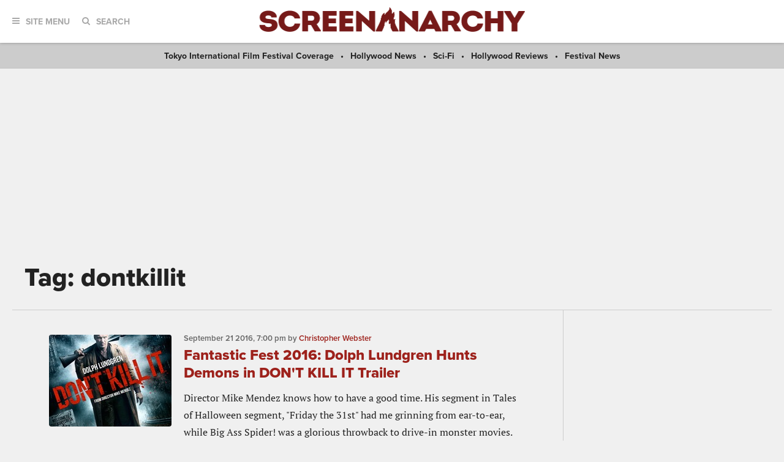

--- FILE ---
content_type: text/html; charset=utf-8
request_url: https://www.google.com/recaptcha/api2/aframe
body_size: 114
content:
<!DOCTYPE HTML><html><head><meta http-equiv="content-type" content="text/html; charset=UTF-8"></head><body><script nonce="zcIH6SvkplYs6j6S-BLgow">/** Anti-fraud and anti-abuse applications only. See google.com/recaptcha */ try{var clients={'sodar':'https://pagead2.googlesyndication.com/pagead/sodar?'};window.addEventListener("message",function(a){try{if(a.source===window.parent){var b=JSON.parse(a.data);var c=clients[b['id']];if(c){var d=document.createElement('img');d.src=c+b['params']+'&rc='+(localStorage.getItem("rc::a")?sessionStorage.getItem("rc::b"):"");window.document.body.appendChild(d);sessionStorage.setItem("rc::e",parseInt(sessionStorage.getItem("rc::e")||0)+1);localStorage.setItem("rc::h",'1764665509378');}}}catch(b){}});window.parent.postMessage("_grecaptcha_ready", "*");}catch(b){}</script></body></html>

--- FILE ---
content_type: text/css
request_url: https://screenanarchy.com/_theme/css/site.css?timestamp=1561150874
body_size: 14293
content:
.zerghead {
 display: none !important;
}

@media (max-width: 750px) {
 .ad-wide { display: none; }
 .ad-narrow { display: normal; }
}
@media (min-width: 749px) {
 .ad-wide { display: normal; }
 .ad-narrow { display: none; }
}

.comment {
}
.comment-meta {
 font-family: Helvetica,Arial,Verdana,sans-serif;
 font-size: 14px;
 color: #808080;
}
.comment-name {
 font-weight: bold;
 color: #404040;
}
.comment-date {
 color: #404040;
}
.comment-body {
 border-left: solid #7b1d1d 2px;
 padding-left: 10px;
} 



p:empty {
 display: none;
}

@media (max-width: 750px) {
 .ft-sidebar { display: none; }
 .ft-sidebar-not { display: normal; }
}
@media (min-width: 749px) {
 .ft-sidebar { display: normal; }
 .ft-sidebar-not { display: none; }
}

aside.pullquote {
 float: right;
 text-align: right;
 max-width: 400px;
 color: #7b1d1d;
 font-size: 26px;
 line-height: 1.4;
 font-style: italic;
 font-weight: bold;
 padding: 13px;
}
aside.pullquote.left {
 float: left;
 text-align: left;
}
@media (min-width: 800px) {
 aside.pullquote, aside.pullquote.left {
  float: none;
  text-align: center;
  clear: both;
  max-width: 100%;
 }
}

/**
* @desc			Media breakpoints
* @author		Jason Morehead
*/
/**
* @desc			Apply a natural box layout model to all elements
* @author		Jason Morehead
*/
html {
  box-sizing: border-box; }

*,
*:before,
*:after {
  box-sizing: inherit; }

/* normalize.css v3.0.1 | MIT License | http://necolas.github.io/normalize.css/ */
/**
 * 1. Set default font family to sans-serif.
 * 2. Prevent iOS text size adjust after orientation change, without disabling
 *    user zoom.
 */
html {
  font-family: sans-serif;
  /* 1 */
  -ms-text-size-adjust: 100%;
  /* 2 */
  -webkit-text-size-adjust: 100%;
  /* 2 */ }

/* HTML5 display definitions
   ========================================================================== */
/**
 * Correct `block` display not defined for any HTML5 element in IE 8/9.
 * Correct `block` display not defined for `details` or `summary` in IE 10/11 and Firefox.
 * Correct `block` display not defined for `main` in IE 11.
 */
article,
aside,
details,
figcaption,
figure,
footer,
header,
hgroup,
main,
nav,
section,
summary {
  display: block; }

/**
 * 1. Correct `inline-block` display not defined in IE 8/9.
 * 2. Normalize vertical alignment of `progress` in Chrome, Firefox, and Opera.
 */
audio,
canvas,
progress,
video {
  display: inline-block;
  /* 1 */
  vertical-align: baseline;
  /* 2 */ }

/**
 * Prevent modern browsers from displaying `audio` without controls.
 * Remove excess height in iOS 5 devices.
 */
audio:not([controls]) {
  display: none;
  height: 0; }

/**
 * Address `[hidden]` styling not present in IE 8/9/10.
 * Hide the `template` element in IE 8/9/11, Safari, and Firefox < 22.
 */
[hidden],
template {
  display: none; }

/* Links
   ========================================================================== */
/**
 * Remove the gray background color from active links in IE 10.
 */
a {
  background: transparent; }

/**
 * Improve readability when focused and also mouse hovered in all browsers.
 */
a:active,
a:hover {
  outline: 0; }

/* Text-level semantics
   ========================================================================== */
/**
 * Address styling not present in IE 8/9/10/11, Safari, and Chrome.
 */
abbr[title] {
  border-bottom: 1px dotted; }

/**
 * Address style set to `bolder` in Firefox 4+, Safari, and Chrome.
 */
b,
strong {
  font-weight: bold; }

/**
 * Address styling not present in Safari and Chrome.
 */
dfn {
  font-style: italic; }

/**
 * Address styling not present in IE 8/9.
 */
mark {
  background: #ff0;
  color: #000; }

/**
 * Address inconsistent and variable font size in all browsers.
 */
small {
  font-size: 80%; }

/**
 * Prevent `sub` and `sup` affecting `line-height` in all browsers.
 */
sub,
sup {
  font-size: 75%;
  line-height: 0;
  position: relative;
  vertical-align: baseline; }

sup {
  top: -0.5em; }

sub {
  bottom: -0.25em; }

/* Embedded content
   ========================================================================== */
/**
 * Remove border when inside `a` element in IE 8/9/10.
 */
img {
  border: 0; }

/**
 * Correct overflow not hidden in IE 9/10/11.
 */
svg:not(:root) {
  overflow: hidden; }

/* Grouping content
   ========================================================================== */
/**
 * Address margin not present in IE 8/9 and Safari.
 */
figure {
  margin: 1em 40px; }

/**
 * Address differences between Firefox and other browsers.
 */
hr {
  box-sizing: content-box;
  height: 0; }

/**
 * Contain overflow in all browsers.
 */
pre {
  overflow: auto; }

/**
 * Address odd `em`-unit font size rendering in all browsers.
 */
code,
kbd,
pre,
samp {
  font-family: monospace, monospace;
  font-size: 1em; }

/* Forms
   ========================================================================== */
/**
 * Known limitation: by default, Chrome and Safari on OS X allow very limited
 * styling of `select`, unless a `border` property is set.
 */
/**
 * 1. Correct color not being inherited.
 *    Known issue: affects color of disabled elements.
 * 2. Correct font properties not being inherited.
 * 3. Address margins set differently in Firefox 4+, Safari, and Chrome.
 */
button,
input,
optgroup,
select,
textarea {
  color: inherit;
  /* 1 */
  font: inherit;
  /* 2 */
  margin: 0;
  /* 3 */ }

/**
 * Address `overflow` set to `hidden` in IE 8/9/10/11.
 */
button {
  overflow: visible; }

/**
 * Address inconsistent `text-transform` inheritance for `button` and `select`.
 * All other form control elements do not inherit `text-transform` values.
 * Correct `button` style inheritance in Firefox, IE 8/9/10/11, and Opera.
 * Correct `select` style inheritance in Firefox.
 */
button,
select {
  text-transform: none; }

/**
 * 1. Avoid the WebKit bug in Android 4.0.* where (2) destroys native `audio`
 *    and `video` controls.
 * 2. Correct inability to style clickable `input` types in iOS.
 * 3. Improve usability and consistency of cursor style between image-type
 *    `input` and others.
 */
button,
html input[type="button"],
input[type="reset"],
input[type="submit"] {
  -webkit-appearance: button;
  /* 2 */
  cursor: pointer;
  /* 3 */ }

/**
 * Re-set default cursor for disabled elements.
 */
button[disabled],
html input[disabled] {
  cursor: default; }

/**
 * Remove inner padding and border in Firefox 4+.
 */
button::-moz-focus-inner,
input::-moz-focus-inner {
  border: 0;
  padding: 0; }

/**
 * Address Firefox 4+ setting `line-height` on `input` using `!important` in
 * the UA stylesheet.
 */
input {
  line-height: normal; }

/**
 * It's recommended that you don't attempt to style these elements.
 * Firefox's implementation doesn't respect box-sizing, padding, or width.
 *
 * 1. Address box sizing set to `content-box` in IE 8/9/10.
 * 2. Remove excess padding in IE 8/9/10.
 */
input[type="checkbox"],
input[type="radio"] {
  padding: 0;
  /* 2 */ }

/**
 * Fix the cursor style for Chrome's increment/decrement buttons. For certain
 * `font-size` values of the `input`, it causes the cursor style of the
 * decrement button to change from `default` to `text`.
 */
input[type="number"]::-webkit-inner-spin-button,
input[type="number"]::-webkit-outer-spin-button {
  height: auto; }

/**
 * 1. Address `appearance` set to `searchfield` in Safari and Chrome.
 * 2. Address `box-sizing` set to `border-box` in Safari and Chrome
 *    (include `-moz` to future-proof).
 */
input[type="search"] {
  -webkit-appearance: textfield;
  /* 1 */ }

/**
 * Remove inner padding and search cancel button in Safari and Chrome on OS X.
 * Safari (but not Chrome) clips the cancel button when the search input has
 * padding (and `textfield` appearance).
 */
input[type="search"]::-webkit-search-cancel-button,
input[type="search"]::-webkit-search-decoration {
  -webkit-appearance: none; }

/**
 * Define consistent border, margin, and padding.
 */
fieldset {
  border: 1px solid #c0c0c0;
  margin: 0 2px;
  padding: 0.35em 0.625em 0.75em; }

/**
 * 1. Correct `color` not being inherited in IE 8/9/10/11.
 * 2. Remove padding so people aren't caught out if they zero out fieldsets.
 */
legend {
  border: 0;
  /* 1 */
  padding: 0;
  /* 2 */ }

/**
 * Remove default vertical scrollbar in IE 8/9/10/11.
 */
textarea {
  overflow: auto; }

/**
 * Don't inherit the `font-weight` (applied by a rule above).
 * NOTE: the default cannot safely be changed in Chrome and Safari on OS X.
 */
optgroup {
  font-weight: bold; }

/**
* @desc			Helper classes
* @author		Jason Morehead
*/
/* ============================================================================
No white-space wrap
============================================================================ */
.nowrap {
  white-space: nowrap; }

/* ============================================================================
Image replacement
============================================================================ */
.ir {
  background-color: transparent;
  border: 0;
  overflow: hidden; }
  .ir:before {
    content: '';
    display: block;
    width: 0;
    height: 150%; }

/* ============================================================================
Hide from both screenreaders and browsers
============================================================================ */
.hidden {
  display: none !important;
  visibility: hidden; }

/* ============================================================================
Hide only visually, but have it available for screenreaders
============================================================================ */
.hidden-visually {
  border: 0;
  clip: rect(0 0 0 0);
  height: 1px;
  margin: -1px;
  overflow: hidden;
  padding: 0;
  position: absolute;
  width: 1px; }
  .hidden-visually.focusable:active,
  .hidden-visually.focusable:focus {
    clip: auto;
    height: auto;
    margin: 0;
    overflow: visible;
    position: static;
    width: auto; }

/* ============================================================================
Hide visually and from screenreaders, but maintain layout
============================================================================ */
.invisible {
  visibility: hidden; }

/* ============================================================================
Self-clearing floats
============================================================================ */
.clearfix:after {
  display: table;
  content: "";
  clear: both; }

/* ============================================================================
Misc
============================================================================ */
/**
* @desc			Display classes
* @author		Jason Morehead
*/
/* ============================================================================
Display Classes
============================================================================ */
.display-block {
  display: block; }

.display-inline-block {
  display: inline-block; }

.display-none {
  display: none; }

/**
* @desc			Helpers for typography
* @author		Jason Morehead
*/
/* ============================================================================
Margins and Defaults
============================================================================ */
h1,
h2,
h3,
h4,
h5,
h6 {
  margin-top: 0; }

p,
ul,
ol,
dl,
blockquote {
  font-size: 1rem;
  margin: 0 0 1.5rem; }

/* ============================================================================
Headings
============================================================================ */
.title-section {
  text-transform: uppercase;
  font-size: 0.8125rem;
  line-height: 1;
  letter-spacing: .5px;
  font-family: proxima-nova, sans-serif;
  margin: 0 0 0.625rem; }
  .title-section .fa {
    margin: 0 0.25rem 0 0; }

/* ============================================================================
Horizontal Rules
============================================================================ */
hr {
  height: 0;
  border: 0;
  border-top: 1px solid #666;
  margin: 1.5rem 0; }

/* ============================================================================
Lists
============================================================================ */
ul,
ol,
dl {
  margin-right: 0;
  margin-left: 2.625rem;
  padding: 0; }

@media (min-width: 800px) {
  ul,
  ol,
  dl {
    margin-right: 2.625rem;
    margin-left: 2.625rem; } }
/* ============================================================================
Quotes
============================================================================ */
blockquote {
  position: relative;
  color: #666;
  font-style: italic;
  margin-right: 0;
  margin-left: 2.625rem; }
  blockquote p {
    margin: 1.5rem 0 0; }
    blockquote p:first-child {
      margin: 0; }

@media (min-width: 800px) {
  blockquote {
    margin-right: 2.625rem;
    margin-left: 2.625rem; } }
/* ============================================================================
Styles & Weights
============================================================================ */
/* ==========================================================================
Text Alignment
========================================================================== */
.text-left {
  text-align: left; }

.text-right {
  text-align: right; }

.text-center {
  text-align: center; }

.text-justify {
  text-align: justify; }

/* ==========================================================================
Icons
========================================================================== */
@font-face {
  font-family: 'icomoon';
  src: url("../fonts/icomoon/icomoon.woff?co2e7t") format("woff"), url("../fonts/icomoon/icomoon.svg?co2e7t#icomoon") format("svg");
  font-weight: normal;
  font-style: normal; }
[class^='fa-'], [class*=' fa-'] {
  /* use !important to prevent issues with browser extensions that change fonts */
  font-family: 'icomoon' !important;
  speak: none;
  font-style: normal;
  font-weight: normal;
  font-variant: normal;
  text-transform: none;
  line-height: 1;
  /* Better Font Rendering =========== */
  -webkit-font-smoothing: antialiased;
  -moz-osx-font-smoothing: grayscale; }

.fa-search:before {
  content: '\f002'; }

.fa-heart:before {
  content: '\f004'; }

.fa-star:before {
  content: '\f005'; }

.fa-user:before {
  content: '\f007'; }

.fa-clock-o:before {
  content: '\f017'; }

.fa-arrow-circle-o-down:before {
  content: '\f01a'; }

.fa-arrow-circle-o-up:before {
  content: '\f01b'; }

.fa-tag:before {
  content: '\f02b'; }

.fa-check-circle:before {
  content: '\f058'; }

.fa-question-circle:before {
  content: '\f059'; }

.fa-comment:before {
  content: '\f075'; }

.fa-twitter-square:before {
  content: '\f081'; }

.fa-facebook-square:before {
  content: '\f082'; }

.fa-comments:before {
  content: '\f086'; }

.fa-twitter:before {
  content: '\f099'; }

.fa-facebook:before {
  content: '\f09a'; }

.fa-facebook-f:before {
  content: '\f09a'; }

.fa-feed:before {
  content: '\f09e'; }

.fa-rss:before {
  content: '\f09e'; }

.fa-arrow-circle-left:before {
  content: '\f0a8'; }

.fa-arrow-circle-right:before {
  content: '\f0a9'; }

.fa-arrow-circle-up:before {
  content: '\f0aa'; }

.fa-arrow-circle-down:before {
  content: '\f0ab'; }

.fa-globe:before {
  content: '\f0ac'; }

.fa-group:before {
  content: '\f0c0'; }

.fa-users:before {
  content: '\f0c0'; }

.fa-bars:before {
  content: '\f0c9'; }

.fa-navicon:before {
  content: '\f0c9'; }

.fa-reorder:before {
  content: '\f0c9'; }

.fa-pinterest-square:before {
  content: '\f0d3'; }

.fa-google-plus-square:before {
  content: '\f0d4'; }

.fa-bolt:before {
  content: '\f0e7'; }

.fa-flash:before {
  content: '\f0e7'; }

.fa-angle-double-left:before {
  content: '\f100'; }

.fa-angle-double-right:before {
  content: '\f101'; }

.fa-chevron-circle-left:before {
  content: '\f137'; }

.fa-chevron-circle-right:before {
  content: '\f138'; }

.fa-reddit-square:before {
  content: '\f1a2'; }

/**
* @desc			Helpers for floats
* @author		Jason Morehead
*/
/* ==========================================================================
General floats
========================================================================== */
.float-left {
  float: left; }

.float-right {
  float: right; }

.float-none {
  float: none; }

/**
* @desc			Responsive media elements
* @author		Jason Morehead
*/
img {
  display: inline-block;
  max-width: 100%;
  height: auto;
  -ms-interpolation-mode: bicubic;
  vertical-align: middle; }
  img .rounded {
    border-radius: 4px; }
  img .round {
    border-radius: 50%; }

object,
embed {
  max-width: 100%;
  height: auto; }

/**
* @desc			General styles
* @author		Jason Morehead
*/
/* ==========================================================================
General
========================================================================== */
html {
  font-weight: 300;
  font-style: normal;
  font-family: "pt-serif", serif; }

body {
  /*display: flex;
  min-height: 100vh;*/
  -webkit-box-orient: vertical;
  -webkit-box-direction: normal;
  -webkit-flex-direction: column;
      -ms-flex-direction: column;
          flex-direction: column;
  word-wrap: break-word;
  text-rendering: optimizeLegibility;
  background-color: #f0f0f0;
  color: #222;
  font-size: 1rem;
  line-height: 1.5;
  margin: 0;
  padding: 0; }

/* ==========================================================================
Links
========================================================================== */
a:link,
a:visited {
  color: #9d211b;
  -webkit-transition: color .1s linear, background-color .1s linear;
  transition: color .1s linear, background-color .1s linear; }

a:hover,
a:active {
  color: #222; }

/* ==========================================================================
Tables
========================================================================== */
table {
  width: 100%;
  border-collapse: collapse;
  font-family: proxima-nova, sans-serif; }
  table .expand {
    width: 99%; }
  table .nowrap {
    white-space: nowrap; }

th, td {
  padding: 8px 10px; }

th {
  background: #666;
  color: #fff;
  text-align: left;
  font-size: 0.875rem; }
  th:not(:first-child) {
    border-left: 1px solid #f0f0f0; }

td {
  vertical-align: top;
  border-bottom: 1px solid #ccc; }
  td.actions .fa {
    font-size: 1.5rem; }

/* ==========================================================================
Forms
========================================================================== */
label {
  cursor: pointer; }

.form-row {
  font-family: proxima-nova, sans-serif; }
  .form-row + .form-row {
    margin: 2rem 0 0; }
  .form-row ul {
    margin: 0;
    padding: 0;
    list-style: none; }
    .form-row ul [type='checkbox'],
    .form-row ul [type='radio'] {
      display: inline-block;
      vertical-align: baseline;
      margin: 0 0.25rem 0 0; }

.form-row--actions {
  display: -webkit-box;
  display: -webkit-flex;
  display: -ms-flexbox;
  display: flex;
  -webkit-box-align: center;
  -webkit-align-items: center;
      -ms-flex-align: center;
          align-items: center; }
  .form-row--actions > *:not(:first-child) {
    margin: 0 0 0 0.5rem; }

.form-row__label {
  font-weight: bold;
  line-height: 1;
  margin: 0 0 0.5rem; }

.form-row-control-info {
  font-weight: normal;
  font-size: 0.875rem;
  line-height: 1.2;
  margin: 0.25rem 0 0; }

[type='text'],
[type='url'],
[type='email'] {
  display: block;
  width: 100%;
  height: 34px;
  border: 1px solid #ccc;
  border-radius: 4px;
  padding: 6px; }

textarea {
  display: block;
  width: 100%;
  border: 1px solid #ccc;
  border-radius: 4px;
  padding: 6px; }
  textarea.tall {
    height: 31.25rem; }

select {
  display: inline-block;
  height: 34px;
  border: 1px solid #ccc;
  border-radius: 4px;
  padding: 6px; }

[type='submit'] {
  display: inline-block;
  border: 0;
  border-radius: 4px;
  background-color: #791a15;
  padding: 8px 14px;
  color: #fff;
  font-weight: bold;
  -webkit-transition: background-color .1s linear;
  transition: background-color .1s linear; }
  [type='submit']:hover, [type='submit']:active {
    background-color: #222; }

.list--inline {
  display: -webkit-box;
  display: -webkit-flex;
  display: -ms-flexbox;
  display: flex;
  -webkit-flex-wrap: wrap;
      -ms-flex-wrap: wrap;
          flex-wrap: wrap; }
  .list--inline li {
    -webkit-box-flex: 1;
    -webkit-flex: 1 0 15.625rem;
        -ms-flex: 1 0 15.625rem;
            flex: 1 0 15.625rem;
    max-width: 15.625rem;
    margin: 0 0 0.25rem; }

/**
* @desc			Media Object styles
* @author		Jason Morehead
* @notes		http://www.stubbornella.org/content/2010/06/25/the-media-object-saves-hundreds-of-lines-of-code/
*/
/* ==========================================================================
General
========================================================================== */
.media-object {
  display: -webkit-box;
  display: -webkit-flex;
  display: -ms-flexbox;
  display: flex;
  -webkit-box-align: start;
  -webkit-align-items: flex-start;
      -ms-flex-align: start;
          align-items: flex-start; }

.media-object__image {
  -webkit-box-flex: 0;
  -webkit-flex: 0 1 auto;
      -ms-flex: 0 1 auto;
          flex: 0 1 auto;
  margin: 0 1.25rem 0 0; }
  .media-object__image img {
    display: block;
    margin: 0 auto; }

.media-object__details {
  -webkit-box-flex: 1;
  -webkit-flex: 1;
      -ms-flex: 1;
          flex: 1; }

/**
* @desc			Social Links styles
* @author		Jason Morehead
*/
/* ==========================================================================
General
========================================================================== */
.social-links__nav {
  display: -webkit-box;
  display: -webkit-flex;
  display: -ms-flexbox;
  display: flex;
  font-weight: normal;
  font-size: 0.875rem;
  font-family: proxima-nova, sans-serif;
  height: 2.5rem;
  line-height: 2.5rem;
  text-align: center; }
  .social-links__nav a {
    display: block;
    -webkit-box-flex: 1;
    -webkit-flex: 1;
        -ms-flex: 1;
            flex: 1;
    text-decoration: none;
    border-radius: 4px;
    color: rgba(255, 255, 255, 0.8); }
    .social-links__nav a.twitter {
      background-color: #4099ff; }
    .social-links__nav a.facebook {
      background-color: #3b5998; }
    .social-links__nav a.rss {
      background-color: #E8672C; }
    .social-links__nav a + a {
      margin: 0 0 0 0.625rem; }
    .social-links__nav a:hover, .social-links__nav a:active {
      color: white; }
  .social-links__nav .fa {
    vertical-align: text-bottom;
    font-size: 1.125rem;
    margin: 0 0.375rem 0 0; }

.social-links--icons-only .fa {
  vertical-align: middle;
  font-size: 1.5rem;
  margin: 0; }

/**
* @desc			'Subscribe to Screen Anarchy' styles
* @author		Jason Morehead
*/
/* ==========================================================================
General
========================================================================== */
.subscribe-screen-anarchy {
  font-size: 0.875rem;
  font-family: proxima-nova, sans-serif; }
  .subscribe-screen-anarchy .form-row {
    display: -webkit-box;
    display: -webkit-flex;
    display: -ms-flexbox;
    display: flex; }
  .subscribe-screen-anarchy input {
    height: 2.5rem;
    border: 0;
    border-radius: 4px;
    font-weight: normal; }
    .subscribe-screen-anarchy input:focus, .subscribe-screen-anarchy input:active {
      outline: none; }
    .subscribe-screen-anarchy input[type='email'] {
      -webkit-box-flex: 1;
      -webkit-flex: 1;
          -ms-flex: 1;
              flex: 1;
      border: 1px solid #9e9e9e;
      background-color: #a6a6a6;
      margin: 0 0.625rem 0 0;
      padding-right: 0.9375rem;
      padding-left: 0.9375rem; }
      .subscribe-screen-anarchy input[type='email']::-webkit-input-placeholder {
        color: #222; }
      .subscribe-screen-anarchy input[type='email']:-moz-placeholder {
        color: #222; }
      .subscribe-screen-anarchy input[type='email']::-moz-placeholder {
        color: #222; }
      .subscribe-screen-anarchy input[type='email']:-ms-input-placeholder {
        color: #222; }
      .subscribe-screen-anarchy input[type='email']::-ms-input-placeholder {
        color: #222; }
      .subscribe-screen-anarchy input[type='email']:placeholder-shown {
        color: #222; }
      .subscribe-screen-anarchy input[type='email']:focus::-webkit-input-placeholder, .subscribe-screen-anarchy input[type='email']:active::-webkit-input-placeholder {
        color: #666; }
      .subscribe-screen-anarchy input[type='email']:focus:-moz-placeholder, .subscribe-screen-anarchy input[type='email']:active:-moz-placeholder {
        color: #666; }
      .subscribe-screen-anarchy input[type='email']:focus::-moz-placeholder, .subscribe-screen-anarchy input[type='email']:active::-moz-placeholder {
        color: #666; }
      .subscribe-screen-anarchy input[type='email']:focus:-ms-input-placeholder, .subscribe-screen-anarchy input[type='email']:active:-ms-input-placeholder {
        color: #666; }
      .subscribe-screen-anarchy input[type='email']:focus::-ms-input-placeholder, .subscribe-screen-anarchy input[type='email']:active::-ms-input-placeholder {
        color: #666; }
      .subscribe-screen-anarchy input[type='email']:focus:placeholder-shown, .subscribe-screen-anarchy input[type='email']:active:placeholder-shown {
        color: #666; }
    .subscribe-screen-anarchy input[type='submit'] {
      background-color: #222;
      color: #fff;
      -webkit-transition: background-color .1s linear;
      transition: background-color .1s linear;
      padding-right: 0.9375rem;
      padding-left: 0.9375rem; }
      .subscribe-screen-anarchy input[type='submit']:hover, .subscribe-screen-anarchy input[type='submit']:active {
        background-color: #3c3c3c; }

/**
* @desc			Toolbar styles
* @author		Jason Morehead
*/
/* ==========================================================================
General
========================================================================== */
.toolbar {
  position: fixed;
  left: 0;
  top: 0;
  z-index: 500;
  width: 100%;
  height: 4.375rem;
  background-color: #fff;
  box-shadow: 0 0 5px rgba(0, 0, 0, 0.3);
  font-weight: bold;
  font-size: 0.875rem;
  font-family: proxima-nova, sans-serif;
  text-transform: uppercase; }
  .toolbar a {
    text-decoration: none; }

@media (max-width: 980px) {
  .toolbar {
    display: -webkit-box;
    display: -webkit-flex;
    display: -ms-flexbox;
    display: flex;
    -webkit-align-content: center;
        -ms-flex-line-pack: center;
            align-content: center;
    -webkit-flex-wrap: wrap;
        -ms-flex-wrap: wrap;
            flex-wrap: wrap;
    height: 6.25rem; } }
/* ==========================================================================
Logo
========================================================================== */
.toolbar__logo {
  position: absolute;
  left: 50%;
  top: 12px;
  -webkit-transform: translateX(-50%);
          transform: translateX(-50%); }
  .toolbar__logo img {
    display: block;
    max-width: none;
    height: 2.5rem; }

@media (max-width: 980px) {
  .toolbar__logo {
    display: -webkit-box;
    display: -webkit-flex;
    display: -ms-flexbox;
    display: flex;
    -webkit-box-pack: center;
    -webkit-justify-content: center;
        -ms-flex-pack: center;
            justify-content: center;
    -webkit-box-align: center;
    -webkit-align-items: center;
        -ms-flex-align: center;
            align-items: center;
    position: static;
    -webkit-box-flex: 1;
    -webkit-flex: 1 0 100%;
        -ms-flex: 1 0 100%;
            flex: 1 0 100%;
    height: 2.5rem;
    -webkit-transform: translateX(0);
            transform: translateX(0);
    margin: 0 auto; }
    .toolbar__logo img {
      height: 1.875rem;
      margin: 0 auto; } }
@media (max-width: 400px) {
  .toolbar__logo img {
    height: 1.25rem; } }
/* ==========================================================================
Nav, Search
========================================================================== */
.toolbar__nav-search {
  display: -webkit-box;
  display: -webkit-flex;
  display: -ms-flexbox;
  display: flex;
  position: absolute;
  left: 0;
  top: 0;
  height: 100%; }
  .toolbar__nav-search > div {
    display: -webkit-box;
    display: -webkit-flex;
    display: -ms-flexbox;
    display: flex;
    -webkit-box-align: center;
    -webkit-align-items: center;
        -ms-flex-align: center;
            align-items: center; }

@media (max-width: 980px) {
  .toolbar__nav-search {
    position: static;
    -webkit-box-flex: 0;
    -webkit-flex: 0 1 auto;
        -ms-flex: 0 1 auto;
            flex: 0 1 auto;
    height: 3.75rem;
    padding: 0 1.25rem 0 0; } }
/* Nav
========================================================================== */
.toolbar-nav {
  position: relative;
  padding: 0 0 0 1.25rem; }
  .toolbar-nav .fa {
    margin: 0 0.625rem 0 0; }

.toolbar-nav__toggle:link,
.toolbar-nav__toggle:visited {
  color: #a9a9a9; }

.toolbar-nav__toggle:hover,
.toolbar-nav__toggle:active {
  color: #222; }

/* Nav Menu */
.toolbar-nav__menu {
  display: none;
  position: absolute;
  top: 4.375rem;
  left: 0;
  width: 100vw;
  background: #000;
  font-weight: normal;
  text-transform: none;
  white-space: nowrap;
  z-index: 101;
  padding: 0 1.5rem 0 0; }
  .toolbar-nav__menu:before {
    position: absolute;
    bottom: 100%;
    left: 26px;
    content: " ";
    height: 0;
    width: 0;
    margin-left: -8px;
    border: solid transparent;
    border-color: transparent;
    border-bottom-color: #000;
    border-width: 8px;
    pointer-events: none; }
  .toolbar-nav__menu > div {
    padding: 1.5rem; }
  .toolbar-nav__menu a {
    display: block; }
    .toolbar-nav__menu a:link, .toolbar-nav__menu a:visited {
      color: #ccc; }
    .toolbar-nav__menu a:hover, .toolbar-nav__menu a:active {
      color: #fff; }
    .toolbar-nav__menu a:first-child {
      font-weight: bold;
      text-transform: uppercase; }
  .toolbar-nav__menu .main-sections {
    -webkit-box-flex: 0;
    -webkit-flex: 0 1 auto;
        -ms-flex: 0 1 auto;
            flex: 0 1 auto;
    font-weight: bold;
    text-transform: uppercase;
    border-right: 1px solid #222; }
    .toolbar-nav__menu .main-sections a + a {
      margin: 0.5rem 0 0; }
  .toolbar-nav__menu .sub-sections {
    -webkit-box-flex: 1;
    -webkit-flex: 1 0 auto;
        -ms-flex: 1 0 auto;
            flex: 1 0 auto;
    display: -webkit-box;
    display: -webkit-flex;
    display: -ms-flexbox;
    display: flex;
    -webkit-flex-wrap: wrap;
        -ms-flex-wrap: wrap;
            flex-wrap: wrap; }
  .toolbar-nav__menu [class*='sub-sections__'] {
    padding: 0 1.5rem; }
    .toolbar-nav__menu [class*='sub-sections__']:first-child {
      padding-left: 0; }
  .toolbar-nav__menu .close {
    text-align: center;
    font-size: 1.125rem;
    line-height: 1;
    padding: 1.5rem 0 0; }

.toolbar-nav--active .toolbar-nav__toggle:link,
.toolbar-nav--active .toolbar-nav__toggle:visited {
  color: #222; }
.toolbar-nav--active .toolbar-nav__menu {
  display: -webkit-box;
  display: -webkit-flex;
  display: -ms-flexbox;
  display: flex; }

@media (min-width: 1200px) {
  .toolbar-nav__menu .close {
    display: none; } }
@media (max-width: 980px) {
  .toolbar-nav__menu {
    top: 3.75rem; } }
@media (max-width: 850px) {
  .toolbar-nav--menu .toolbar-nav__menu {
    -webkit-box-orient: vertical;
    -webkit-box-direction: normal;
    -webkit-flex-direction: column;
        -ms-flex-direction: column;
            flex-direction: column;
    padding: 0;
    white-space: normal; }
    .toolbar-nav--menu .toolbar-nav__menu > div {
      padding: 1.25rem; }
  .toolbar-nav--menu .main-sections {
    display: -webkit-box;
    display: -webkit-flex;
    display: -ms-flexbox;
    display: flex;
    -webkit-flex-wrap: wrap;
        -ms-flex-wrap: wrap;
            flex-wrap: wrap;
    border-right: 0;
    border-bottom: 1px solid #222; }
    .toolbar-nav--menu .main-sections a + a {
      margin: 0 0 0 2.25rem; }
  .toolbar-nav--menu .sub-sections {
    display: block; }
    .toolbar-nav--menu .sub-sections a:not(:first-child) {
      display: inline-block;
      margin: 0 1rem 0 0; }
    .toolbar-nav--menu .sub-sections a:last-child {
      margin: 0; }
  .toolbar-nav--menu [class*='sub-sections__'] {
    width: 100%;
    padding: 0; }
    .toolbar-nav--menu [class*='sub-sections__']:not(:first-child) {
      margin: 1.125rem 0 0; } }
@media (max-width: 480px) {
  .toolbar-nav span {
    display: none; }
  .toolbar-nav .fa {
    font-size: 1.125rem;
    margin: 0; }

  .toolbar-nav--menu .main-sections {
    -webkit-box-pack: center;
    -webkit-justify-content: center;
        -ms-flex-pack: center;
            justify-content: center; }
    .toolbar-nav--menu .main-sections a {
      margin: 0 1rem; }
      .toolbar-nav--menu .main-sections a + a {
        margin: 0 1rem; }

  .toolbar-nav__menu:before {
    left: 28px; } }
@media (max-width: 360px) {
  .toolbar-nav--menu .sub-sections {
    display: -webkit-box;
    display: -webkit-flex;
    display: -ms-flexbox;
    display: flex;
    -webkit-box-pack: center;
    -webkit-justify-content: center;
        -ms-flex-pack: center;
            justify-content: center; }
    .toolbar-nav--menu .sub-sections a:not(:first-child) {
      display: none; }
  .toolbar-nav--menu [class*='sub-sections__'] {
    width: auto;
    margin: 0 1rem; }
    .toolbar-nav--menu [class*='sub-sections__']:not(:first-child) {
      margin: 0 1rem; } }
/* Search
========================================================================== */
.toolbar-nav--search .toolbar-nav__menu {
  max-width: 25rem;
  padding: 0 0.75rem 0 0; }
.toolbar-nav--search .form {
  -webkit-box-flex: 1;
  -webkit-flex: 1;
      -ms-flex: 1;
          flex: 1; }
.toolbar-nav--search [type='search'] {
  width: 100%;
  border: 0;
  background: none;
  text-transform: uppercase; }
  .toolbar-nav--search [type='search']::-webkit-input-placeholder {
    color: #a9a9a9; }
  .toolbar-nav--search [type='search']:-moz-placeholder {
    color: #a9a9a9; }
  .toolbar-nav--search [type='search']::-moz-placeholder {
    color: #a9a9a9; }
  .toolbar-nav--search [type='search']:-ms-input-placeholder {
    color: #a9a9a9; }
  .toolbar-nav--search [type='search']::-ms-input-placeholder {
    color: #a9a9a9; }
  .toolbar-nav--search [type='search']:placeholder-shown {
    color: #a9a9a9; }
  .toolbar-nav--search [type='search']:focus, .toolbar-nav--search [type='search']:active {
    outline: none; }
    .toolbar-nav--search [type='search']:focus::-webkit-input-placeholder, .toolbar-nav--search [type='search']:active::-webkit-input-placeholder {
      color: #ccc; }
    .toolbar-nav--search [type='search']:focus:-moz-placeholder, .toolbar-nav--search [type='search']:active:-moz-placeholder {
      color: #ccc; }
    .toolbar-nav--search [type='search']:focus::-moz-placeholder, .toolbar-nav--search [type='search']:active::-moz-placeholder {
      color: #ccc; }
    .toolbar-nav--search [type='search']:focus:-ms-input-placeholder, .toolbar-nav--search [type='search']:active:-ms-input-placeholder {
      color: #ccc; }
    .toolbar-nav--search [type='search']:focus::-ms-input-placeholder, .toolbar-nav--search [type='search']:active::-ms-input-placeholder {
      color: #ccc; }
    .toolbar-nav--search [type='search']:focus:placeholder-shown, .toolbar-nav--search [type='search']:active:placeholder-shown {
      color: #ccc; }
.toolbar-nav--search .control {
  display: -webkit-box;
  display: -webkit-flex;
  display: -ms-flexbox;
  display: flex;
  -webkit-box-align: center;
  -webkit-align-items: center;
      -ms-flex-align: center;
          align-items: center;
  border-radius: 4px;
  background: #fff;
  padding: 0 0 0 0.3125rem; }
  .toolbar-nav--search .control input {
    -webkit-box-ordinal-group: 3;
    -webkit-order: 2;
        -ms-flex-order: 2;
            order: 2; }
    .toolbar-nav--search .control input:hover + span, .toolbar-nav--search .control input:active + span, .toolbar-nav--search .control input:focus + span {
      color: #222; }
  .toolbar-nav--search .control span {
    -webkit-box-ordinal-group: 2;
    -webkit-order: 1;
        -ms-flex-order: 1;
            order: 1;
    color: #a9a9a9;
    -webkit-transition: color .1s linear;
    transition: color .1s linear;
    margin: 0 0 0 0.4375rem; }

@media (max-width: 480px) {
  .toolbar-nav--search .toolbar-nav__menu {
    left: -36px; }
    .toolbar-nav--search .toolbar-nav__menu:before {
      left: 62px; } }
@media (max-width: 400px) {
  .toolbar-nav--search .toolbar-nav__menu {
    max-width: 21.25rem; } }
/* Google overrides */
#___gcse_0 {
  width: 100%; }
  #___gcse_0 td {
    border: 0; }
  #___gcse_0 .cse form.gsc-search-box,
  #___gcse_0 form.gsc-search-box,
  #___gcse_0 table.gsc-search-box {
    margin: 0;
    padding: 0; }
  #___gcse_0 .cse table.gsc-search-box td.gsc-input,
  #___gcse_0 table.gsc-search-box td.gsc-input {
    padding: 0; }
  #___gcse_0 table.gsc-search-box td.gsc-search-button,
  #___gcse_0 table.gsc-search-box td.gsc-clear-button,
  #___gcse_0 table.gsc-branding {
    display: none; }
  #___gcse_0 .cse input.gsc-input,
  #___gcse_0 input.gsc-input {
    width: 100%;
    border: 0; }
  .gsc-table-result .gsc-url-bottom { display: none; }

/* ==========================================================================
User
========================================================================== */
.toolbar__user {
  display: -webkit-box;
  display: -webkit-flex;
  display: -ms-flexbox;
  display: flex;
  -webkit-box-align: center;
  -webkit-align-items: center;
      -ms-flex-align: center;
          align-items: center;
  position: absolute;
  right: 0;
  top: 0;
  height: 100%;
  padding: 0 1.25rem; }
  .toolbar__user > div {
    height: 2.25rem; }
    .toolbar__user > div:not(:first-child) {
      margin: 0 0 0 0.625rem; }

@media (max-width: 980px) {
  .toolbar__user {
    position: static;
    -webkit-box-pack: end;
    -webkit-justify-content: flex-end;
        -ms-flex-pack: end;
            justify-content: flex-end;
    -webkit-box-flex: 1;
    -webkit-flex: 1;
        -ms-flex: 1;
            flex: 1;
    height: 3.75rem; } }
.user-post-sa a {
  display: -webkit-box;
  display: -webkit-flex;
  display: -ms-flexbox;
  display: flex;
  height: 2.25rem;
  -webkit-box-align: start;
  -webkit-align-items: flex-start;
      -ms-flex-align: start;
          align-items: flex-start;
  border-radius: 4px;
  background-color: #791a15;
  color: #fff;
  padding: 0.4375rem 1.125rem 0; }
  .user-post-sa a:hover, .user-post-sa a:active {
    background-color: #222; }
.user-post-sa span {
  display: block; }
.user-post-sa img {
  display: block;
  margin: 0 0 0 0.5rem; }

.user-menu {
  display: -webkit-box;
  display: -webkit-flex;
  display: -ms-flexbox;
  display: flex;
  -webkit-box-align: stretch;
  -webkit-align-items: stretch;
      -ms-flex-align: stretch;
          align-items: stretch;
  height: 2.25rem;
  border-radius: 4px;
  background-color: #ccc; }

.user-menu__avatar img {
  display: block;
  width: 2.25rem;
  height: 2.25rem;
  border-radius: 4px; }

.user-menu__toggle:link,
.user-menu__toggle:visited {
  font-size: 0.75rem;
  line-height: 2.25rem;
  color: #666;
  padding: 0 0.375rem; }

.user-menu__toggle:hover,
.user-menu__toggle:active {
  color: #222; }

/**
* @desc			Page Content styles
* @author		Jason Morehead
*/
/* ==========================================================================
General
========================================================================== */
.page-content {
  /*flex: 1;*/ }

@media (max-width: 750px) {
  .page-content {
    padding: 6.25rem 0 0; } }
@media (min-width: 750px) and (max-width: 980px) {
  .page-content {
    padding: 7.5rem 0 0; } }
@media (min-width: 980px) {
  .page-content {
    padding: 4.375rem 0 0; } }
/**
* @desc			Featured Links Bar styles
* @author		Jason Morehead
*/
/* ==========================================================================
General
========================================================================== */
.featured-links-bar {
  display: none;
  -webkit-box-pack: center;
  -webkit-justify-content: center;
      -ms-flex-pack: center;
          justify-content: center;
  -webkit-flex-wrap: wrap;
      -ms-flex-wrap: wrap;
          flex-wrap: wrap;
  border-bottom: 1px solid #c2c2c2;
  background-color: #ccc;
  font-weight: bold;
  font-size: 0.875rem;
  line-height: 1.4;
  font-family: proxima-nova, sans-serif;
  margin: 0 0 2.5rem;
  padding: 0.75rem 1.25rem 0.625rem; }
  .featured-links-bar span:not(:first-child):before {
    display: inline-block;
    content: '\2022';
    margin: 0 0.6875rem; }
  .featured-links-bar a:link,
  .featured-links-bar a:visited {
    text-decoration: none;
    color: #222; }
  .featured-links-bar a:hover,
  .featured-links-bar a:active {
    text-decoration: none;
    color: #791a15; }

@media (min-width: 980px) {
  .featured-links-bar {
    display: -webkit-box;
    display: -webkit-flex;
    display: -ms-flexbox;
    display: flex; } }
/**
* @desc			Page Header styles
* @author		Jason Morehead
*/
/* ==========================================================================
General
========================================================================== */
.page-columns-header {
  max-width: 77.5rem;
  font-family: proxima-nova, sans-serif;
  margin: 1.875rem auto 1.875rem auto;
  padding: 0 1.25rem; }
  .page-columns-header h1 {
    font-weight: 800;
    font-size: 1.125rem;
    line-height: 1;
    margin: 0; }

/* ==========================================================================
Media Queries
========================================================================== */
@media (min-width: 800px) {
  .page-columns-header h1 {
    font-size: 1.5rem; } }
@media (min-width: 1240px) {
  .archive .page-columns-header__content {
    max-width: 53.75rem; } }
/**
* @desc			Page column styles
* @author		Jason Morehead
*/
/* ==========================================================================
General
========================================================================== */
.page-columns {
  max-width: 77.5rem;
  border-top: 1px solid #ccc;
  margin: 0 auto;
  padding: 0 1.25rem; }

/* Main
========================================================================== */
.page-columns__main {
  -webkit-box-flex: 1;
  -webkit-flex: 1;
      -ms-flex: 1;
          flex: 1;
  padding: 2.5rem 0 3.75rem; }

/* ==========================================================================
Media Queries
========================================================================== */
@media (min-width: 1000px) {
  .page-columns {
    display: -webkit-box;
    display: -webkit-flex;
    display: -ms-flexbox;
    display: flex; }

  .page-columns__main {
    -webkit-box-flex: 1;
    -webkit-flex: 1;
        -ms-flex: 1;
            flex: 1;
    padding: 2.5rem 1.25rem 3.75rem 0; } }
/**
* @desc			Sidebar styles
* @author		Jason Morehead
*/
/* ==========================================================================
General
========================================================================== */
.page-columns__sidebar {
  box-shadow: 0 -1px 0 0 #ccc;
  background-color: #e1e1e1;
  font-family: proxima-nova, sans-serif;
  margin: 0 -1.25rem;
  padding: 1.25rem; }

/* Sections
========================================================================== */
.sidebar-section {
  border-top: 1px solid #ccc;
  padding: 1.875rem 0; }
  .sidebar-section:first-child {
    border: 0;
    padding-top: 0; }
  .sidebar-section:last-child {
    padding-bottom: 0; }

.sidebar-section--social > div:not(:first-child) {
  margin: 1.875rem 0 0; }

/* Posts list */
.sidebar-section--posts .post-list .post {
  display: -webkit-box;
  display: -webkit-flex;
  display: -ms-flexbox;
  display: flex; }
.sidebar-section--posts .post-list .media-object__image {
  margin-bottom: 0; }
.sidebar-section--posts a:link, .sidebar-section--posts a:visited {
  color: #222; }
.sidebar-section--posts a:hover, .sidebar-section--posts a:active {
  color: #791a15; }
.sidebar-section--posts .media-object__image {
  -webkit-flex-basis: 5rem;
      -ms-flex-preferred-size: 5rem;
          flex-basis: 5rem;
  max-width: 5rem; }
.page-columns__main .post-stats, .sidebar-section--posts .post-stats {
  font-family: proxima-nova, sans-serif;
  display: -webkit-box;
  display: -webkit-flex;
  display: -ms-flexbox;
  display: flex;
  -webkit-justify-content: space-around;
      -ms-flex-pack: distribute;
          justify-content: space-around;
  color: white;
  font-weight: bold;
  font-size: 0.75rem;
  line-height: 1;
  padding: 0.3125rem; }
  .page-columns__main .post-stats .fa, .sidebar-section--posts .post-stats .fa {
    margin: 0 0.25rem 0 0; }
.sidebar-section--posts .post-list {
  margin: 0; }
  .sidebar-section--posts .post-list .post {
    border: 0;
    padding: 0; }
    .sidebar-section--posts .post-list .post:first-child {
      margin: 0.75rem 0 0; }
    .sidebar-section--posts .post-list .post:not(:first-child) {
      margin: 2rem 0 0; }
  .sidebar-section--posts .post-list .post-thumb {
    max-height: 3.75rem; }
  .sidebar-section--posts .post-list .post-meta {
    font-size: 0.75rem; }
  .sidebar-section--posts .post-list .post-title {
    font-size: 1.125rem;
    line-height: 1.3125rem; }

/* Comments list */
.sidebar-section--recent-comments .comment {
  font-weight: 600;
  font-size: 0.875rem;
  line-height: 1.125rem; }
  .sidebar-section--recent-comments .comment:first-child {
    margin: 0.75rem 0 0; }
  .sidebar-section--recent-comments .comment:not(:first-child) {
    margin: 2rem 0 0; }
.sidebar-section--recent-comments .media-object__image {
  -webkit-flex-basis: 2.5rem;
      -ms-flex-preferred-size: 2.5rem;
          flex-basis: 2.5rem;
  max-width: 2.5rem; }
  .sidebar-section--recent-comments .media-object__image img {
    border-radius: 4px; }
.sidebar-section--recent-comments a:link,
.sidebar-section--recent-comments a:visited {
  color: #666;
  text-decoration: none; }
.sidebar-section--recent-comments a:hover,
.sidebar-section--recent-comments a:active {
  color: #791a15; }

/* Masthead */
.sidebar-section--masthead {
  font-size: 0.875rem;
  line-height: 1.125rem; }
  .sidebar-section--masthead dl {
    font-weight: 600;
    margin: 0.6875rem 0 0.8125rem; }
  .sidebar-section--masthead dt {
    font-weight: bold;
    font-size: 0.875rem; }
    .sidebar-section--masthead dt:not(:first-child) {
      margin: 0.8125rem 0 0; }
  .sidebar-section--masthead dd {
    font-size: 0.8125rem;
    margin: 0; }

/* ==========================================================================
Media Queries
========================================================================== */
@media (min-width: 750px) and (max-width: 1000px) {
  .page-columns__sidebar {
    display: -webkit-box;
    display: -webkit-flex;
    display: -ms-flexbox;
    display: flex;
    -webkit-flex-wrap: wrap;
        -ms-flex-wrap: wrap;
            flex-wrap: wrap;
    padding: 0; }

  .sidebar-section {
    -webkit-box-flex: 1;
    -webkit-flex: 1 0 50%;
        -ms-flex: 1 0 50%;
            flex: 1 0 50%;
    max-width: 50%;
    border: 0;
    padding: 1.875rem 1.25rem; }
    .sidebar-section:first-child {
      padding: 1.875rem 1.25rem; }
    .sidebar-section:last-child {
      padding: 1.875rem 1.25rem; }

  .sidebar-section--social {
    -webkit-box-flex: 1;
    -webkit-flex: 1 0 100%;
        -ms-flex: 1 0 100%;
            flex: 1 0 100%;
    max-width: 100%; } }
@media (min-width: 1000px) {
  .page-columns__sidebar {
    display: block;
    -webkit-box-flex: 1;
    -webkit-flex: 1 0 20rem;
        -ms-flex: 1 0 20rem;
            flex: 1 0 20rem;
    max-width: 20rem;
    box-shadow: -1px 0 0 0 #ccc;
    background-color: transparent;
    margin: 0;
    padding: 1.875rem 0 3.75rem 1.25rem; }

  .sidebar-section {
    border-top: 1px solid #ccc;
    padding: 1.875rem 0; }
    .sidebar-section:first-child {
      padding-top: 0; }
    .sidebar-section:last-child {
      padding-bottom: 0; } }
/**
* @desc			Page Footer styles
* @author		Jason Morehead
*/
/* ==========================================================================
General
========================================================================== */
.page-footer {
  background-color: #ccc;
  border-top: 1px solid #bfbfbf;
  font-weight: bold;
  font-size: 0.8125rem;
  line-height: 1.4;
  font-family: proxima-nova, sans-serif;
  text-align: center; }

.page-footer__content {
  display: block;
  max-width: 77.5rem;
  margin: 0 auto;
  padding: 1.25rem; }

.page-footer-logo {
  -webkit-box-flex: 0;
  -webkit-flex: none;
      -ms-flex: none;
          flex: none;
  max-width: 5rem;
  opacity: .55;
  -webkit-transition: opacity .1s linear;
  transition: opacity .1s linear;
  margin: 0 auto 1.25rem; }
  .page-footer-logo:hover {
    opacity: 1; }

.page-footer-details__actions {
  margin: 0 0 1.25rem; }
  .page-footer-details__actions > div {
    -webkit-box-flex: 1;
    -webkit-flex: 1 0 26.875rem;
        -ms-flex: 1 0 26.875rem;
            flex: 1 0 26.875rem;
    max-width: 26.875rem;
    margin: 0 auto; }
    .page-footer-details__actions > div + div {
      margin-top: 1.875rem; }
  .page-footer-details__actions .social-links__nav {
    -webkit-box-pack: center;
    -webkit-justify-content: center;
        -ms-flex-pack: center;
            justify-content: center; }
    .page-footer-details__actions .social-links__nav a.twitter {
      background-color: #508ed4; }
      .page-footer-details__actions .social-links__nav a.twitter:hover {
        background-color: #4099ff; }
    .page-footer-details__actions .social-links__nav a.facebook {
      background-color: #4d5a76; }
      .page-footer-details__actions .social-links__nav a.facebook:hover {
        background-color: #3b5998; }
    .page-footer-details__actions .social-links__nav a.rss {
      background-color: #c66437; }
      .page-footer-details__actions .social-links__nav a.rss:hover {
        background-color: #E8672C; }

.page-footer-details__nav {
  margin: 0 0 0.34375rem; }
  .page-footer-details__nav span:not(:first-child):before {
    display: inline-block;
    content: '\2022';
    margin: 0 0.6875rem; }
  .page-footer-details__nav a:link,
  .page-footer-details__nav a:visited {
    text-decoration: none;
    color: #222; }
  .page-footer-details__nav a:hover,
  .page-footer-details__nav a:active {
    text-decoration: none;
    color: #791a15; }

.page-footer-details__legal {
  color: #666; }

/* ==========================================================================
Media Queries
========================================================================== */
@media (min-width: 800px) {
  .page-footer {
    text-align: left; }

  .page-footer__content {
    display: -webkit-box;
    display: -webkit-flex;
    display: -ms-flexbox;
    display: flex;
    padding: 1.875rem 1.25rem; }

  .page-footer-logo {
    -webkit-box-flex: 1;
    -webkit-flex: 1 0 5rem;
        -ms-flex: 1 0 5rem;
            flex: 1 0 5rem;
    max-width: 5rem;
    margin: 0 2.5rem 0 0; }

  .page-footer-details__actions > div {
    margin: 0; }
  .page-footer-details__actions .social-links__nav {
    -webkit-box-pack: start;
    -webkit-justify-content: flex-start;
        -ms-flex-pack: start;
            justify-content: flex-start; }

  .page-footer-details__nav {
    display: -webkit-box;
    display: -webkit-flex;
    display: -ms-flexbox;
    display: flex;
    -webkit-flex-wrap: wrap;
        -ms-flex-wrap: wrap;
            flex-wrap: wrap; } }
@media (min-width: 1090px) {
  .page-footer-details__actions {
    display: -webkit-box;
    display: -webkit-flex;
    display: -ms-flexbox;
    display: flex; }
    .page-footer-details__actions > div + div {
      margin: 0 0 0 3.75rem; } }
/**
* @desc			Homepage styles
* @author		Jason Morehead
*/
/**
* @desc			Featured post styles
* @author		Jason Morehead
*/
/* ==========================================================================
General
========================================================================== */
.featured-posts {
  max-width: 77.5rem;
  font-family: proxima-nova, sans-serif;
  margin: 0 auto 1.25rem;
  padding: 0 1.25rem; }

.featured-post {
  position: relative;
  background-position: center center;
  background-size: cover;
  height: 18.75rem; }
  .featured-post a {
    display: block;
    position: absolute;
    top: 0;
    left: 0;
    bottom: 0;
    right: 0;
    background: -webkit-linear-gradient(top, rgba(0, 0, 0, 0.4) 0%, transparent 25%, transparent 67%, rgba(0, 0, 0, 0.85) 100%, rgba(0, 0, 0, 0.85) 100%);
    background: linear-gradient(to bottom, rgba(0, 0, 0, 0.4) 0%, transparent 25%, transparent 67%, rgba(0, 0, 0, 0.85) 100%, rgba(0, 0, 0, 0.85) 100%);
    color: #fff;
    text-shadow: 0 1px 5px rgba(0, 0, 0, 0.75);
    text-decoration: none;
    opacity: .75;
    -webkit-transition: opacity .2s linear;
    transition: opacity .2s linear; }
    .featured-post a:hover, .featured-post a:active {
      opacity: 1; }
  .featured-post .post-meta {
    font-size: 0.8125rem;
    line-height: 1;
    margin: 0 0 0.375rem; }
  .featured-post h1 {
    font-size: 1.125rem;
    line-height: 1.2;
    margin: 0; }

.featured-post__text {
  position: absolute;
  left: 0;
  bottom: 0;
  padding: 1.25rem 1.5rem; }

/* ==========================================================================
Media Queries
========================================================================== */
@media (min-width: 640px) {
  .featured-post h1 {
    font-size: 1.5rem; } }
@media (min-width: 900px) {
  .featured-posts {
    display: -webkit-box;
    display: -webkit-flex;
    display: -ms-flexbox;
    display: flex;
    height: 25rem; }

  .featured-post {
    -webkit-box-flex: 1;
    -webkit-flex: 1 0 33.33333%;
        -ms-flex: 1 0 33.33333%;
            flex: 1 0 33.33333%;
    max-width: 33.33333%;
    height: 100%; } }
/**
* @desc			Home tab styles
* @author		Jason Morehead
*/
/* ==========================================================================
General
========================================================================== */
.home-tabs {
  display: -webkit-box;
  display: -webkit-flex;
  display: -ms-flexbox;
  display: flex;
  max-width: 77.5rem;
  font-weight: 600;
  font-size: 0.6875rem;
  line-height: 0.8125rem;
  font-family: proxima-nova, sans-serif;
  text-transform: uppercase;
  letter-spacing: .5px;
  margin: 0 auto;
  padding: 0 1.25rem; }
  .home-tabs a {
    display: -webkit-box;
    display: -webkit-flex;
    display: -ms-flexbox;
    display: flex;
    -webkit-align-content: center;
        -ms-flex-line-pack: center;
            align-content: center;
    text-decoration: none;
    padding: 1.25rem; }
    .home-tabs a:link, .home-tabs a:visited {
      color: #999; }
    .home-tabs a:hover, .home-tabs a:active {
      color: #222;
      box-shadow: 0 1px 0 0 #999; }
  .home-tabs .fa {
    font-size: 1.5rem;
    line-height: 1;
    margin: 0 0.25rem 0 0; }

.home-tab--selected a:link,
.home-tab--selected a:visited {
  color: #791a15;
  box-shadow: 0 1px 0 0 #222; }

.home-tabs__sort {
  -webkit-align-self: flex-end;
      -ms-flex-item-align: end;
          align-self: flex-end;
  color: #666;
  padding: 1.25rem 1.25rem 1.25rem 0; }

.current-home-tab-label {
  display: none;
  background: #ccc;
  font-weight: 600;
  font-size: 0.8125rem;
  line-height: 1;
  font-family: proxima-nova, sans-serif;
  text-transform: uppercase;
  letter-spacing: .5px;
  text-align: center;
  padding: 0.625rem 1.25rem 0.5rem;
  margin: -40px -20px 2.5rem; }

/* ==========================================================================
Media Queries
========================================================================== */
@media (max-width: 1000px) {
  .home-tabs {
    -webkit-box-pack: center;
    -webkit-justify-content: center;
        -ms-flex-pack: center;
            justify-content: center; } }
@media (max-width: 800px) {
  .home-tabs .fa {
    font-size: 2.25rem;
    margin: 0; }

  .home-tabs__sort,
  .home-tab-label {
    display: none; }

  .current-home-tab-label {
    display: block; } }
@media (max-width: 500px) {
  .home-tabs a {
    padding: 1.25rem 0.625rem; } }
/**
* @desc			Post list styles
* @author		Jason Morehead
*/
/* ==========================================================================
General
========================================================================== */
.post-list {
  margin: 0 0 3.75rem; }
  .post-list a {
    text-decoration: none; }
  .post-list .post {
    display: block;
    border-bottom: 1px solid #ccc;
    padding: 1.25rem 0; }
    .post-list .post:first-child {
      padding-top: 0; }
    .post-list .post:last-child {
      border: 0;
      padding-bottom: 0; }
  .post-list .media-object__image {
    border-radius: 4px;
    margin-bottom: 1.5rem; }
  .post-list .post-thumb {
    max-width: 12.5rem;
    max-height: 9.375rem;
    overflow: hidden;
    border-radius: 4px; }
  .post-list .post-stats {
    max-width: 12.5rem;
    border-radius: 0 0 4px 4px;
    background-color: #000;
    position: relative;
    top: -4px;
    }
  .post-list .post-meta,
  .post-list .post-title {
    font-family: proxima-nova, sans-serif; }
  .post-list .post-meta {
    font-weight: 600;
    font-size: 0.8125rem;
    line-height: 1;
    color: #666;
    margin: 0 0 0.375rem; }
  .post-list .post-title {
    font-weight: 800;
    font-size: 1.125rem;
    line-height: 1.5rem;
    margin: 0; }
  .post-list .post-excerpt {
    font-size: 0.875rem;
    margin: 0.75rem 0 0; }

/* ==========================================================================
Media Queries
========================================================================== */
@media (min-width: 640px) {
  .post-list .post {
    display: -webkit-box;
    display: -webkit-flex;
    display: -ms-flexbox;
    display: flex; }
  .post-list .media-object__image {
    margin-bottom: 0; }
  .post-list .post-thumb, .post-list .post-stats {
    max-width: 6.25rem;
    max-height: 6.25rem; } }
@media (min-width: 800px) {
  .post-list .post {
    padding: 2.5rem 0; }
  .post-list .post-thumb, .post-list .post-stats {
    max-width: 12.5rem;
    max-height: 9.375rem; }
  .post-list .post-title {
    font-size: 1.5rem;
    line-height: 1.8125rem; }
  .post-list .post-excerpt {
    font-size: 1rem; } }
/**
* @desc			Pagination styles
* @author		Jason Morehead
*/
/* ==========================================================================
Defaults
========================================================================== */
.pagination {
  font-weight: 600;
  font-size: 0.875rem;
  line-height: 1;
  font-family: proxima-nova, sans-serif;
  letter-spacing: 1px;
  text-align: center;
  padding: 0 1.25rem; }
  .pagination a {
    text-decoration: none;
    text-transform: uppercase; }

/* ==========================================================================
Next/Prev links
========================================================================== */
.pagination--next-prev {
  display: -webkit-box;
  display: -webkit-flex;
  display: -ms-flexbox;
  display: flex;
  -webkit-justify-content: space-around;
      -ms-flex-pack: distribute;
          justify-content: space-around;
  border-top: 1px solid #ccc;
  padding: 2.5rem 0 0; }
  .pagination--next-prev a:before,
  .pagination--next-prev a:after {
    display: inline-block;
    font-family: 'icomoon'; }

.pagination__prev a:before {
  content: '\f100';
  margin: 0 0.375rem 0 0; }

.pagination__next a:after {
  content: '\f101';
  margin: 0 0 0 0.375rem; }

/* ==========================================================================
'Load more' link
========================================================================== */
.pagination--load-more a {
  display: block;
  max-width: 28.75rem;
  border-radius: 4px;
  background-color: #791a15;
  color: #fff;
  margin: 0 auto;
  padding: 1.25rem;
  -webkit-transition: background-color .1s linear;
  transition: background-color .1s linear; }
  .pagination--load-more a:hover, .pagination--load-more a:active {
    background-color: #222; }

/**
* @desc			Ad styles
* @author		Jason Morehead
*/
/* ==========================================================================
Post list ads
========================================================================== */
.post-list .ad {
  width: 100%;
  border-bottom: 1px solid #ccc;
  margin: 0;
  padding: 1.25rem 0; }

@media (max-width: 360px) {
  .post-list .ad__content {
    margin-right: -1.25rem;
    margin-left: -1.25rem; } }

/* ==========================================================================
320x50
========================================================================== */
.ad--320x50 {
  width: 320px;
  min-height: 50px;
  margin: 2.5rem auto; }

/* ==========================================================================
300x250
========================================================================== */
.ad--300x250 {
  width: 100%;
  text-align: center;
  min-height: 250px; }
 
/* ==========================================================================
728x90
========================================================================== */
.ad--728x90 {
  min-width: 728px;
  min-height: 90px;
  margin: 2.5rem auto; }

.ad__content {
 /*background-color: #ccc;*/
}
.ad--320x50 .ad__content {
 min-height: 50px;
 text-align: center;
 }
.ad--300x250 .ad__content {
 min-height: 250px;
 }
.ad--728x90 .ad__content {
 min-height: 90px;
 text-align: center;
 }

/*
@media (max-width: 750px) {
  .ad--728x90 {
    display: none; } }
*/
/* ==========================================================================
Mobile-only
========================================================================== */
/*
.ad--mobile {
  display: none;
  margin: 1.25rem auto; }

@media (max-width: 750px) {
  .ad--mobile {
    display: block; } }
*/
/**
* @desc			Author Info styles
* @author		Jason Morehead
*/
/* ==========================================================================
General
========================================================================== */
.author-photo {
  max-width: 3.75rem; }
  .author-photo img {
    border-radius: 4px; }

.author-name {
  display: -webkit-box;
  display: -webkit-flex;
  display: -ms-flexbox;
  display: flex; }

.author-name__social {
  font-size: 1.5rem;
  line-height: 1;
  margin: 0 0 0 1.125rem; }
  .author-name__social .twitter:link,
  .author-name__social .twitter:visited {
    color: #4099ff; }
  .author-name__social .facebook:link,
  .author-name__social .facebook:visited {
    color: #3b5998; }
  .author-name__social .rss:link,
  .author-name__social .rss:visited {
    color: #E8672C; }

.author-title {
  font-weight: bold;
  color: #999;
  margin: 0 0 1rem; }

.author-bio {
  font-family: "pt-serif", serif; }
  .author-bio p {
    margin: 0; }
    .author-bio p + p {
      margin: 1.5rem 0 0; }

/* ==========================================================================
Media Queries
========================================================================== */
/**
* @desc			Post styles
* @author		Jason Morehead
*/
/* ==========================================================================
General
========================================================================== */
.post .page-columns__main {
  padding-top: 1.25rem; }

/* ==========================================================================
Post Header
========================================================================== */
.post-header__preview {
  border-radius: 4px;
  background-color: #ccc;
  font-weight: 600;
  text-align: center;
  margin: 0 0 2.5rem;
  padding: 0.625rem; }
  .post-header__preview .actions {
    display: -webkit-box;
    display: -webkit-flex;
    display: -ms-flexbox;
    display: flex;
    -webkit-box-pack: center;
    -webkit-justify-content: center;
        -ms-flex-pack: center;
            justify-content: center;
    margin: 0.625rem 0 0; }
    .post-header__preview .actions a {
      display: block;
      border-radius: 4px;
      background-color: #791a15;
      color: #fff;
      text-decoration: none;
      font-size: 0.875rem;
      line-height: 1;
      margin: 0 0.6875rem;
      padding: 8px 12px; }
    .post-header__preview .actions a:hover,
    .post-header__preview .actions a:active {
      background-color: #222; }

.post-header__meta {
  display: -webkit-box;
  display: -webkit-flex;
  display: -ms-flexbox;
  display: flex;
  -webkit-box-align: center;
  -webkit-align-items: center;
      -ms-flex-align: center;
          align-items: center;
  font-weight: 600;
  font-size: 0.875rem;
  color: #666;
  margin: 0 0 0.3125rem; }
  .post-badge {
    display: inline-block;
    border-radius: 4px;
    background-color: #666;
    color: #fff;
    font-weight: 600;
    font-size: 0.6875rem;
    text-transform: uppercase;
    line-height: 1;
    letter-spacing: .75px;
    padding: 0.25rem 0.375rem 0.1875rem;
    margin: 0 0 0 0.25rem; }

.post-header__title {
  margin: 0 0 1rem; }
  .post-header__title h1 {
    font-size: 1.5rem;
    line-height: 1.2; }

.post-header__lede {
  font: italic bold 1rem "pt-serif", serif;
  color: #666; }

.post-header__author {
  color: #666;
  -webkit-box-align: center;
  -webkit-align-items: center;
      -ms-flex-align: center;
              -ms-grid-row-align: center;
          align-items: center; }
  .post-header__author .media-object__image {
    margin: 0 0.75rem 0 0; }
  .post-header__author .author-photo {
    max-width: 2.25rem; }
  .post-header__author .media-object__details {
    line-height: 1.1; }
  .post-header__author .author-info__name {
    font-weight: 600;
    margin: 0 0 0.1875rem; }
  .post-header__author .author-info__title {
    font-weight: 600;
    font-size: 0.75rem;
    text-transform: uppercase;
    letter-spacing: .5px; }

/* Media Queries
========================================================================== */
@media (min-width: 800px) {
  .post-header__title h1 {
    font-size: 2.625rem;
    line-height: 1.05; }

  .post-header__lede {
    font-size: 1.125rem;
    line-height: 1.5; } }
/* ==========================================================================
Post Actions
========================================================================== */
.post-actions {
  font-weight: bold;
  font-family: proxima-nova, sans-serif; }
  .post-actions span {
    display: none; }
  .post-actions + .post-content {
    margin: 1.25rem 0 0; }

.post-content + .post-actions {
  margin: 3.75rem 0 0;
  clear: both; }

[class*='post-actions__'] {
  display: -webkit-box;
  display: -webkit-flex;
  display: -ms-flexbox;
  display: flex;
  -webkit-box-pack: center;
  -webkit-justify-content: center;
      -ms-flex-pack: center;
          justify-content: center; }

.post-actions__social {
  margin: 1rem 0 0; }

.post-flag,
.post-action {
  display: -webkit-box;
  display: -webkit-flex;
  display: -ms-flexbox;
  display: flex;
  -webkit-box-align: center;
  -webkit-align-items: center;
      -ms-flex-align: center;
          align-items: center;
  text-decoration: none; }

.post-flag:not(:first-child) {
  margin: 0 0 0 1.25rem; }
.post-flag .fa {
  font-size: 2rem;
  margin: 0 0.3125rem 0 0; }
.post-flag:link, .post-flag:visited {
  color: #999; }
.post-flag:hover, .post-flag:active {
  color: #000; }

.post-action:not(:first-child) {
  margin: 0 0 0 1.25rem; }
.post-action .fa {
  font-size: 1.5rem;
  margin: 0 0.3125rem 0 0; }
.post-action .fa,
.post-action span {
  -webkit-transition: color .1s linear;
  transition: color .1s linear; }
.post-action:link, .post-action:visited {
  color: #666; }
  .post-action:link span, .post-action:visited span {
    color: #222; }
.post-action:hover .fa,
.post-action:hover span, .post-action:active .fa,
.post-action:active span {
  color: #000; }

.post-action--twitter .fa {
  color: #4099ff; }

.post-action--facebook .fa {
  color: #3b5998; }

.post-action--google-plus .fa {
  color: #db4437; }

.post-action--pinterest .fa {
  color: #bd081c; }

.post-action--reddit .fa {
  color: #ff5700; }

.post-action-flag-content {
  display: -webkit-box;
  display: -webkit-flex;
  display: -ms-flexbox;
  display: flex;
  -webkit-box-pack: center;
  -webkit-justify-content: center;
      -ms-flex-pack: center;
          justify-content: center;
  -webkit-box-align: center;
  -webkit-align-items: center;
      -ms-flex-align: center;
          align-items: center;
  font-weight: bold;
  line-height: 1.4;
  font-family: proxima-nova, sans-serif;
  margin: 1.875rem 0 0; }
  .post-action-flag-content img {
    width: 3.125rem;
    height: 2.875rem; }
  .post-action-flag-content div {
    max-width: 25rem;
    margin: 0 0 0 1rem; }

/* Media Queries
========================================================================== */
@media (min-width: 480px) {
  .post-actions span {
    display: inline-block; } }
@media (min-width: 800px) {
  [class*='post-flag-'] {
    text-transform: uppercase; } }
@media (min-width: 900px) and (max-width: 1000px) {
  .post-actions {
    display: -webkit-box;
    display: -webkit-flex;
    display: -ms-flexbox;
    display: flex;
    -webkit-box-pack: justify;
    -webkit-justify-content: space-between;
        -ms-flex-pack: justify;
            justify-content: space-between;
    -webkit-box-align: center;
    -webkit-align-items: center;
        -ms-flex-align: center;
            align-items: center; }

  .post-actions__social {
    margin: 0; } }
@media (min-width: 1240px) {
  .post-actions {
    display: -webkit-box;
    display: -webkit-flex;
    display: -ms-flexbox;
    display: flex;
    -webkit-box-pack: justify;
    -webkit-justify-content: space-between;
        -ms-flex-pack: justify;
            justify-content: space-between;
    -webkit-box-align: center;
    -webkit-align-items: center;
        -ms-flex-align: center;
            align-items: center; }

  .post-actions__social {
    margin: 0; } }
/* ==========================================================================
Post Content
========================================================================== */
/* Images
========================================================================== */
.post-content__featured-image,
.post-image {
  margin: 0 0 1.875rem; }
  .post-content__featured-image.left, .post-content__featured-image.right,
  .post-image.left,
  .post-image.right {
    max-width: 26.25rem; }
  .post-content__featured-image.center,
  .post-image.center {
    max-width: 48.75rem; }

.post-video {
  clear: both;
  text-align: center;
  margin: 0 0 1.875rem; }

/* Media Queries */
@media (min-width: 800px) {
  .post-content {
    font-size: 1.125rem;
    line-height: 1.75; }
    .post-content p, .post-content ul, .post-content ol, .post-content dl, .post-content blockquote {
      font-size: 1.125rem;
      line-height: 1.75; }

  .post-content__featured-image.left,
  .post-image.left {
    float: left;
    margin: 0.625rem 1.875rem 1.875rem 0; }
  .post-content__featured-image.right,
  .post-image.right {
    float: right;
    margin: 0.625rem 0 1.875rem 1.875rem; } }
@media (min-width: 1240px) {
  .post-content {
    padding: 0 2.5rem; }

  .post-content__featured-image.left {
    margin: 0.625rem 1.875rem 1.875rem -2.5rem; }
  .post-content__featured-image.right {
    margin: 0.625rem -2.5rem 1.875rem 1.875rem; }
  .post-content__featured-image.center {
    max-width: 53.75rem;
    margin-right: -2.5rem;
    margin-left: -2.5rem; } }
/* Galleries
========================================================================== */
.post-gallery {
  border-radius: 4px;
  background: #e3e3e3;
  box-shadow: inset 0 0 3px 0 rgba(0, 0, 0, 0.15);
  padding: 1.25rem; }

.post-gallery__pager {
  display: -webkit-box;
  display: -webkit-flex;
  display: -ms-flexbox;
  display: flex;
  -webkit-box-pack: center;
  -webkit-justify-content: center;
      -ms-flex-pack: center;
          justify-content: center;
  -webkit-flex-wrap: wrap;
      -ms-flex-wrap: wrap;
          flex-wrap: wrap;
  cursor: pointer;
  margin: 0 0 1rem; }
  .post-gallery__pager img {
    width: 3.125rem;
    height: 3.125rem;
    border-radius: 4px;
    margin: 0.3125rem; }
    .post-gallery__pager img.cycle-pager-active {
      box-shadow: 0 0 0 3px #000; }

.post-gallery__slides {
  position: relative; }

.cycle-prev,
.cycle-next {
  position: absolute;
  top: 0.625rem;
  z-index: 200;
  cursor: pointer;
  opacity: .5;
  -webkit-transition: opacity .1s linear;
  transition: opacity .1s linear;
  color: #fff;
  padding: 0.375rem; }
  .cycle-prev:before,
  .cycle-next:before {
    font-family: 'icomoon';
    font-size: 2.625rem;
    line-height: 1;
    text-shadow: 0 0 6px rgba(0, 0, 0, 0.5); }
  .cycle-prev:hover,
  .cycle-next:hover {
    opacity: 1; }

.cycle-prev {
  left: 0.625rem; }
  .cycle-prev:before {
    content: '\f0a8'; }

.cycle-next {
  right: 0.625rem; }
  .cycle-next:before {
    content: '\f0a9'; }

.post-gallery-slide {
  width: 100%; }

.post-gallery-slide--visible {
  display: block; }

.post-gallery-slide__image {
  max-height: 25rem;
  background: #000; }
  .post-gallery-slide__image img {
    display: block;
    margin: 0 auto;
    max-height: 25rem; }

.post-gallery-slide__description {
  padding: 1rem 0 0; }
  .post-gallery-slide__description p {
    font-size: 1rem;
    line-height: 1.5;
    margin: 0; }
    .post-gallery-slide__description p + p {
      margin: 1rem 0 0; }

@media (min-width: 1240px) {
  .cycle-prev,
  .cycle-next {
    top: 12.5rem;
    -webkit-transform: translateY(-50%);
            transform: translateY(-50%); } }
/* ==========================================================================
Movie Info
========================================================================== */
.post-movie-info {
  border-radius: 4px;
  background: #e3e3e3;
  box-shadow: inset 0 0 3px 0 rgba(0, 0, 0, 0.15);
  padding: 1.25rem;
  margin: 1.5rem 0 0; }
  .post-movie-info h3 {
    margin: 0;
    line-height: 1; }
  .post-movie-info h5 {
    font-family: proxima-nova, sans-serif;
    color: #666;
    text-transform: uppercase;
    font-size: 0.875rem;
    line-height: 1;
    letter-spacing: .5px;
    margin: 0; }
  .post-movie-info ul {
    display: -webkit-box;
    display: -webkit-flex;
    display: -ms-flexbox;
    display: flex;
    -webkit-flex-wrap: wrap;
        -ms-flex-wrap: wrap;
            flex-wrap: wrap;
    list-style: none;
    font-size: 1rem;
    line-height: 1.5;
    margin: 0;
    padding: 0; }
    .post-movie-info ul li:not(:last-child):after {
      display: inline-block;
      content: ',';
      margin: 0 0.25rem 0 0; }

[class*='post-movie-info__'] {
  margin: 1.5rem 0 0; }

/* ==========================================================================
Post Related
========================================================================== */
.post-related {
  border-top: 1px solid #ccc;
  margin: 2.5rem 0 0;
  padding: 2.5rem 0 0; }
  .post-related > div + div {
    margin: 1.875rem 0 0; }

/* ==========================================================================
Post Tags
========================================================================== */
.post-related__tags {
  display: -webkit-box;
  display: -webkit-flex;
  display: -ms-flexbox;
  display: flex;
  -webkit-flex-wrap: wrap;
      -ms-flex-wrap: wrap;
          flex-wrap: wrap;
  font-weight: 600;
  font-family: proxima-nova, sans-serif; }
  .post-related__tags a:not(:last-child) {
    margin: 0 0.75rem 0 0; }
  .post-related__tags a:before {
    display: inline-block;
    font-family: 'icomoon';
    content: '\f02b';
    color: #999;
    -webkit-transition: color .1s linear;
    transition: color .1s linear;
    margin: 0 0.25rem 0 0; }
  .post-related__tags a:link, .post-related__tags a:visited {
    color: #666;
    text-decoration: none; }
  .post-related__tags a:hover, .post-related__tags a:active {
    color: #000; }
    .post-related__tags a:hover:before, .post-related__tags a:active:before {
      color: #000; }

/* ==========================================================================
Related Posts
========================================================================== */
.related-post-links:not(:last-child) {
  margin: 0 0 1.5rem; }
.related-post-links h4 {
  font-size: 1.125rem;
  font-family: proxima-nova, sans-serif;
  color: #666;
  margin: 0; }
.related-post-links ul {
  list-style: none;
  margin: 0;
  padding: 0; }
  .related-post-links ul li {
    position: relative;
    padding: 0 0 0 0.875rem; }
    .related-post-links ul li:before {
      position: absolute;
      top: 0;
      left: 0;
      content: '\2022'; }

@media (min-width: 1240px) {
  .post-related__posts {
    display: -webkit-box;
    display: -webkit-flex;
    display: -ms-flexbox;
    display: flex;
    -webkit-flex-wrap: wrap;
        -ms-flex-wrap: wrap;
            flex-wrap: wrap;
    -webkit-box-pack: justify;
    -webkit-justify-content: space-between;
        -ms-flex-pack: justify;
            justify-content: space-between; }

  .related-post-links {
    -webkit-box-flex: 1;
    -webkit-flex: 1 0 48%;
        -ms-flex: 1 0 48%;
            flex: 1 0 48%;
    max-width: 48%; } }
/* ==========================================================================
Around the Internet
========================================================================== */
.post-around-internet {
  border-top: 1px solid #ccc;
  margin: 2.5rem 0;
  padding: 2.5rem 0; }
  .post-around-internet h4 {
    font-size: 1.125rem;
    font-family: proxima-nova, sans-serif;
    color: #666;
    margin: 0; }

/* ==========================================================================
Comments
========================================================================== */
.post-comments {
  border-top: 1px solid #ccc;
  padding: 2.5rem 0 0; }

/**
* @desc			'Users' section styles
* @author		Jason Morehead
*/
/* ==========================================================================
General
========================================================================== */
.users .page-content {
  max-width: 65rem;
  margin: 0 auto;
  padding: 7.5rem 1.25rem 2.5rem; }

.users h1 {
  font-size: 1.5rem;
  line-height: 1.2;
  font-family: proxima-nova, sans-serif; }

@media (min-width: 980px) {
  .users .page-content {
    padding-top: 6.25rem; }

  .users h1 {
    font-size: 2.25rem; } }
/**
* @desc			Google Search Results Overrides
* @author		Jason Morehead
*/
/* ==========================================================================
General
========================================================================== */
.search-results {
  padding: 0; }
  .search-results td {
    border: 0;
    padding: 0; }
  .search-results table.gsc-search-box,
  .search-results form.gsc-search-box {
    margin: 0; }
  .search-results form.gsc-search-box {
    padding: 0; }
  .search-results .gsc-result-info {
    font-weight: bold;
    font-size: 0.875rem;
    color: #222;
    margin: 0 0 1rem;
    padding: 0; }
  .search-results .gsc-above-wrapper-area {
    border: 0;
    padding: 0; }
  .search-results input.gsc-input {
    border: 1px solid #ccc; }
  .search-results input.gsc-search-button {
    height: auto;
    line-height: 1;
    border-radius: 4px;
    border-color: #791a15;
    background-color: #791a15;
    font-weight: 500;
    font-size: 0.875rem;
    padding: 0.5rem 0.6875rem; }
  .search-results td.gsc-clear-button {
    display: none; }
  .search-results .gsc-resultsHeader {
    display: none; }
  .search-results .gsc-webResult.gsc-result {
    border: 0;
    border-top: 1px solid #ccc;
    background: none;
    margin: 0;
    padding: 1.5rem 0; }
    .search-results .gsc-webResult.gsc-result:hover {
      border: 0;
      border-top: 1px solid #ccc;
      background: none; }
  .search-results .gsc-control-cse .gs-result .gs-title {
    font-weight: bold;
    font-size: 1rem;
    line-height: 1.5; }
    .search-results .gsc-control-cse .gs-result .gs-title + div {
      display: none; }
  .search-results .gsc-control-cse .gsc-table-result {
    font-size: 1rem;
    color: #222; }
  .search-results .gsc-table-cell-thumbnail {
    padding: 0 1rem 0 0; }
  .search-results .gs-web-image-box {
    float: none;
    padding: 0;
    width: 80px; }
    .search-results .gs-web-image-box img.gs-image {
      max-width: 80px; }
  .search-results .gsc-result .gs-title {
    height: auto; }
  .search-results .gs-webResult .gs-snippet {
    color: #222;
    font-size: 1rem;
    line-height: 1.5; }
  .search-results .gs-webResult div.gs-visibleUrl {
    color: #666;
    font-size: 0.8125rem; }
  .search-results .gsc-results .gsc-cursor-box {
    border: 0;
    border-top: 1px solid #ccc;
    padding: 1.5rem 0 0; }
  .search-results .gsc-results .gsc-cursor {
    display: -webkit-box;
    display: -webkit-flex;
    display: -ms-flexbox;
    display: flex;
    -webkit-box-pack: center;
    -webkit-justify-content: center;
        -ms-flex-pack: center;
            justify-content: center; }
  .search-results .gsc-results .gsc-cursor-box .gsc-cursor-page {
    background: none;
    text-decoration: none;
    font-weight: bold;
    font-size: 1rem;
    margin: 0 0.375rem; }
  .search-results .gsc-results .gsc-cursor-page.gsc-cursor-current-page {
    border-radius: 4px;
    text-shadow: none;
    background: #666;
    color: #ccc;
    padding: 0 0.75rem; }
  .search-results #___gcse_1 {
    margin: 0 0 1.5rem; }
  .search-results #___gcse_2 .gsc-control-cse {
    border: 0;
    background: none;
    font-family: proxima-nova, sans-serif;
    padding: 0; }
    .search-results #___gcse_2 .gsc-control-cse .gsc-table-result {
      font-family: proxima-nova, sans-serif; }

/* Magnific Popup CSS */
.mfp-bg {
  top: 0;
  left: 0;
  width: 100%;
  height: 100%;
  z-index: 1042;
  overflow: hidden;
  position: fixed;
  background: #0b0b0b;
  opacity: 0.8; }

.mfp-wrap {
  top: 0;
  left: 0;
  width: 100%;
  height: 100%;
  z-index: 1043;
  position: fixed;
  outline: none !important;
  -webkit-backface-visibility: hidden; }

.mfp-container {
  text-align: center;
  position: absolute;
  width: 100%;
  height: 100%;
  left: 0;
  top: 0;
  padding: 0 8px;
  box-sizing: border-box; }

.mfp-container:before {
  content: '';
  display: inline-block;
  height: 100%;
  vertical-align: middle; }

.mfp-align-top .mfp-container:before {
  display: none; }

.mfp-content {
  position: relative;
  display: inline-block;
  vertical-align: middle;
  margin: 0 auto;
  text-align: left;
  z-index: 1045; }

.mfp-inline-holder .mfp-content,
.mfp-ajax-holder .mfp-content {
  width: 100%;
  cursor: auto; }

.mfp-ajax-cur {
  cursor: progress; }

.mfp-zoom-out-cur, .mfp-zoom-out-cur .mfp-image-holder .mfp-close {
  cursor: -webkit-zoom-out;
  cursor: zoom-out; }

.mfp-zoom {
  cursor: pointer;
  cursor: -webkit-zoom-in;
  cursor: zoom-in; }

.mfp-auto-cursor .mfp-content {
  cursor: auto; }

.mfp-close,
.mfp-arrow,
.mfp-preloader,
.mfp-counter {
  -webkit-user-select: none;
  -moz-user-select: none;
  -ms-user-select: none;
      user-select: none; }

.mfp-loading.mfp-figure {
  display: none; }

.mfp-hide {
  display: none !important; }

.mfp-preloader {
  color: #CCC;
  position: absolute;
  top: 50%;
  width: auto;
  text-align: center;
  margin-top: -0.8em;
  left: 8px;
  right: 8px;
  z-index: 1044; }

.mfp-preloader a {
  color: #CCC; }

.mfp-preloader a:hover {
  color: #FFF; }

.mfp-s-ready .mfp-preloader {
  display: none; }

.mfp-s-error .mfp-content {
  display: none; }

button.mfp-close,
button.mfp-arrow {
  overflow: visible;
  cursor: pointer;
  background: transparent;
  border: 0;
  -webkit-appearance: none;
  display: block;
  outline: none;
  padding: 0;
  z-index: 1046;
  box-shadow: none;
  -ms-touch-action: manipulation;
      touch-action: manipulation; }

button::-moz-focus-inner {
  padding: 0;
  border: 0; }

.mfp-close {
  width: 44px;
  height: 44px;
  line-height: 44px;
  position: absolute;
  right: 0;
  top: 0;
  text-decoration: none;
  text-align: center;
  opacity: 0.65;
  padding: 0 0 18px 10px;
  color: #FFF;
  font-style: normal;
  font-size: 28px;
  font-family: Arial, Baskerville, monospace; }

.mfp-close:hover,
.mfp-close:focus {
  opacity: 1; }

.mfp-close:active {
  top: 1px; }

.mfp-close-btn-in .mfp-close {
  color: #333; }

.mfp-image-holder .mfp-close,
.mfp-iframe-holder .mfp-close {
  color: #FFF;
  right: -6px;
  text-align: right;
  padding-right: 6px;
  width: 100%; }

.mfp-counter {
  position: absolute;
  top: 0;
  right: 0;
  color: #CCC;
  font-size: 12px;
  line-height: 18px;
  white-space: nowrap; }

.mfp-arrow {
  position: absolute;
  opacity: 0.65;
  margin: 0;
  top: 50%;
  margin-top: -55px;
  padding: 0;
  width: 90px;
  height: 110px;
  -webkit-tap-highlight-color: transparent; }

.mfp-arrow:active {
  margin-top: -54px; }

.mfp-arrow:hover,
.mfp-arrow:focus {
  opacity: 1; }

.mfp-arrow:before,
.mfp-arrow:after {
  content: '';
  display: block;
  width: 0;
  height: 0;
  position: absolute;
  left: 0;
  top: 0;
  margin-top: 35px;
  margin-left: 35px;
  border: medium inset transparent; }

.mfp-arrow:after {
  border-top-width: 13px;
  border-bottom-width: 13px;
  top: 8px; }

.mfp-arrow:before {
  border-top-width: 21px;
  border-bottom-width: 21px;
  opacity: 0.7; }

.mfp-arrow-left {
  left: 0; }

.mfp-arrow-left:after {
  border-right: 17px solid #FFF;
  margin-left: 31px; }

.mfp-arrow-left:before {
  margin-left: 25px;
  border-right: 27px solid #3F3F3F; }

.mfp-arrow-right {
  right: 0; }

.mfp-arrow-right:after {
  border-left: 17px solid #FFF;
  margin-left: 39px; }

.mfp-arrow-right:before {
  border-left: 27px solid #3F3F3F; }

.mfp-iframe-holder {
  padding-top: 40px;
  padding-bottom: 40px; }

.mfp-iframe-holder .mfp-content {
  line-height: 0;
  width: 100%;
  max-width: 900px; }

.mfp-iframe-holder .mfp-close {
  top: -40px; }

.mfp-iframe-scaler {
  width: 100%;
  height: 0;
  overflow: hidden;
  padding-top: 56.25%; }

.mfp-iframe-scaler iframe {
  position: absolute;
  display: block;
  top: 0;
  left: 0;
  width: 100%;
  height: 100%;
  box-shadow: 0 0 8px rgba(0, 0, 0, 0.6);
  background: #000; }

/* Main image in popup */
img.mfp-img {
  width: auto;
  max-width: 100%;
  height: auto;
  display: block;
  line-height: 0;
  box-sizing: border-box;
  padding: 40px 0 40px;
  margin: 0 auto; }

/* The shadow behind the image */
.mfp-figure {
  line-height: 0; }

.mfp-figure:after {
  content: '';
  position: absolute;
  left: 0;
  top: 40px;
  bottom: 40px;
  display: block;
  right: 0;
  width: auto;
  height: auto;
  z-index: -1;
  box-shadow: 0 0 8px rgba(0, 0, 0, 0.6);
  background: #444; }

.mfp-figure small {
  color: #BDBDBD;
  display: block;
  font-size: 12px;
  line-height: 14px; }

.mfp-figure figure {
  margin: 0; }

.mfp-bottom-bar {
  margin-top: -36px;
  position: absolute;
  top: 100%;
  left: 0;
  width: 100%;
  cursor: auto; }

.mfp-title {
  text-align: left;
  line-height: 18px;
  color: #F3F3F3;
  word-wrap: break-word;
  padding-right: 36px; }

.mfp-image-holder .mfp-content {
  max-width: 100%; }

.mfp-gallery .mfp-image-holder .mfp-figure {
  cursor: pointer; }

@media screen and (max-width: 800px) and (orientation: landscape), screen and (max-height: 300px) {
  /**
       * Remove all paddings around the image on small screen
       */
  .mfp-img-mobile .mfp-image-holder {
    padding-left: 0;
    padding-right: 0; }

  .mfp-img-mobile img.mfp-img {
    padding: 0; }

  .mfp-img-mobile .mfp-figure:after {
    top: 0;
    bottom: 0; }

  .mfp-img-mobile .mfp-figure small {
    display: inline;
    margin-left: 5px; }

  .mfp-img-mobile .mfp-bottom-bar {
    background: rgba(0, 0, 0, 0.6);
    bottom: 0;
    margin: 0;
    top: auto;
    padding: 3px 5px;
    position: fixed;
    box-sizing: border-box; }

  .mfp-img-mobile .mfp-bottom-bar:empty {
    padding: 0; }

  .mfp-img-mobile .mfp-counter {
    right: 5px;
    top: 3px; }

  .mfp-img-mobile .mfp-close {
    top: 0;
    right: 0;
    width: 35px;
    height: 35px;
    line-height: 35px;
    background: rgba(0, 0, 0, 0.6);
    position: fixed;
    text-align: center;
    padding: 0; } }
@media all and (max-width: 900px) {
  .mfp-arrow {
    -webkit-transform: scale(0.75);
    transform: scale(0.75); }

  .mfp-arrow-left {
    -webkit-transform-origin: 0;
    transform-origin: 0; }

  .mfp-arrow-right {
    -webkit-transform-origin: 100%;
    transform-origin: 100%; }

  .mfp-container {
    padding-left: 6px;
    padding-right: 6px; } }


--- FILE ---
content_type: application/javascript; charset=utf-8
request_url: https://fundingchoicesmessages.google.com/f/AGSKWxVNOdcWDMaRkSmfUHrlxhnn4K_UPlNIp89bCD04wdCDtIiSjzbWuxh0ySSnWbw7TvXFI_LI5AHmRC9xVO4mz6HWnbmzrBWV3QVoB06aLf-k7D1R9vLvH8VkokEcmQS97SNKYDObYVupD6VMAqAayGbsHhxyLHeTWt1QGrOG57cYx6srU3BZ2SbUaxif/_/sponsors/amg.php?/ad_code./ads/welcomescreen./adsdyn160x160./ad-controller.
body_size: -1290
content:
window['152311a8-6191-4a31-9ac6-302680674899'] = true;

--- FILE ---
content_type: application/javascript
request_url: https://screenanarchy.com/_theme/js/site.js
body_size: 649
content:
/* BEGIN jQuery */
$(document).ready(
	function() {

/* ==========================================================================
Dropdown Sub-Nav Menus
========================================================================== */

/* Primary Nav
========================================================================== */

$('.js-toolbar-nav__toggle').click(function(e) {

	$('.toolbar-nav').removeClass('toolbar-nav--active');
	$(this).parent('.toolbar-nav').addClass('toolbar-nav--active');
	e.preventDefault();
			
});

$('.toolbar-nav__menu').lazybind(
	'mouseout',
	function() {
		$('.toolbar-nav').removeClass('toolbar-nav--active');
	},
	500,
	'mouseover'
);

$('.toolbar-nav__menu .close').click(function(e) {

	$('.toolbar-nav').removeClass('toolbar-nav--active');
	e.preventDefault();
			
});

/* ==========================================================================
Post Galleries
========================================================================== */

$('.post-gallery-slide__image a').magnificPopup({
	type: 'image',
	mainClass: 'mfp-with-zoom',
	zoom: {
		enabled: true,
		duration: 300,
		easing: 'ease-in-out',
		opener: function(openerElement) {
			return openerElement.is('img') ? openerElement : openerElement.find('img');
		}
	}
});

	}
);
/* END jQuery */

/* ==========================================================================
Fluidvids - Responsive videos
https://github.com/toddmotto/fluidvids
========================================================================== */

fluidvids.init({
	selector: ['iframe'],
	players: ['www.youtube.com', 'player.vimeo.com']
});

/* ==========================================================================
jQuery Delay Bind Event Handler
http://www.ideawu.com/blog/2011/05/jquery-delay-bind-event-handler-lazy-bind.html
========================================================================== */

(function($){
	$.fn.lazybind = function(event, fn, timeout, abort){
		var timer = null;
		$(this).bind(event, function(){
			timer = setTimeout(fn, timeout);
		});
		if(abort == undefined){
			return;
		}
		$(this).bind(abort, function(){
			if(timer != null){
				clearTimeout(timer);
			}
		});
	};
})(jQuery);